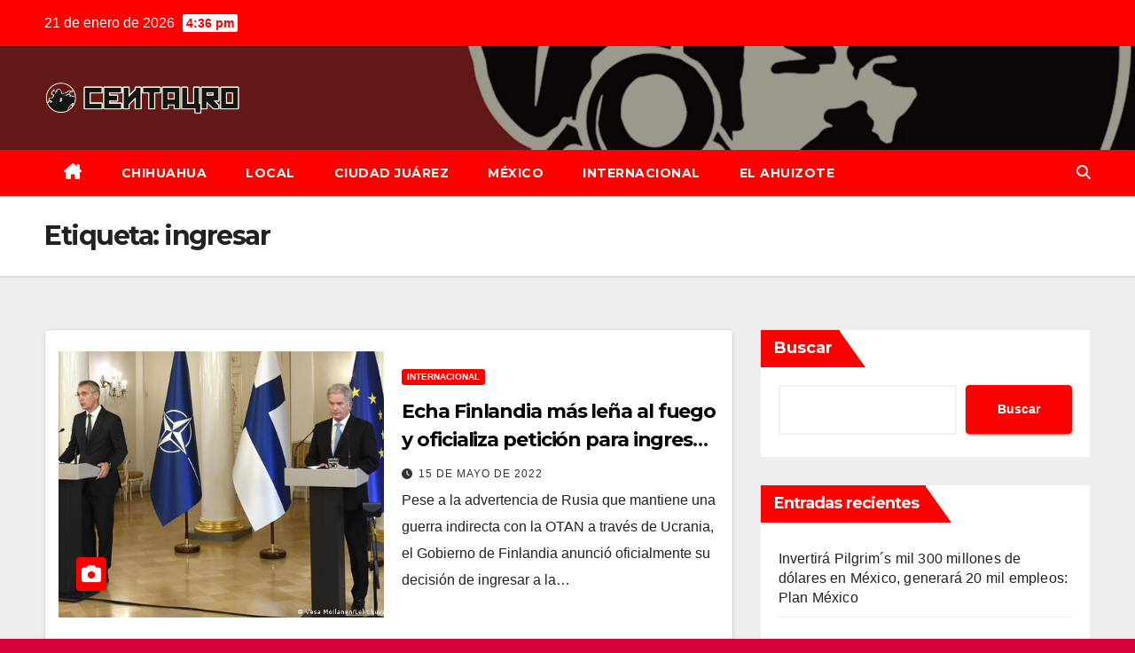

--- FILE ---
content_type: text/html; charset=UTF-8
request_url: https://centaurocuun.com/tag/ingresar/
body_size: 17184
content:
<!DOCTYPE html>
<html dir="ltr" lang="es" prefix="og: https://ogp.me/ns#">
<head>
<meta charset="UTF-8">
<meta name="viewport" content="width=device-width, initial-scale=1">
<link rel="profile" href="http://gmpg.org/xfn/11">
<title>ingresar - Centauro</title>
	<style>img:is([sizes="auto" i], [sizes^="auto," i]) { contain-intrinsic-size: 3000px 1500px }</style>
	
		<!-- All in One SEO 4.7.9.1 - aioseo.com -->
	<meta name="robots" content="max-image-preview:large" />
	<meta name="google-site-verification" content="EZtGKOi6jjDeOGGjAIKR8HVbe_lPC_iS3ki7N-7qcWo" />
	<link rel="canonical" href="https://centaurocuun.com/tag/ingresar/" />
	<meta name="generator" content="All in One SEO (AIOSEO) 4.7.9.1" />
		<script type="application/ld+json" class="aioseo-schema">
			{"@context":"https:\/\/schema.org","@graph":[{"@type":"BreadcrumbList","@id":"https:\/\/centaurocuun.com\/tag\/ingresar\/#breadcrumblist","itemListElement":[{"@type":"ListItem","@id":"https:\/\/centaurocuun.com\/#listItem","position":1,"name":"Hogar","item":"https:\/\/centaurocuun.com\/","nextItem":{"@type":"ListItem","@id":"https:\/\/centaurocuun.com\/tag\/ingresar\/#listItem","name":"ingresar"}},{"@type":"ListItem","@id":"https:\/\/centaurocuun.com\/tag\/ingresar\/#listItem","position":2,"name":"ingresar","previousItem":{"@type":"ListItem","@id":"https:\/\/centaurocuun.com\/#listItem","name":"Hogar"}}]},{"@type":"CollectionPage","@id":"https:\/\/centaurocuun.com\/tag\/ingresar\/#collectionpage","url":"https:\/\/centaurocuun.com\/tag\/ingresar\/","name":"ingresar - Centauro","inLanguage":"es-ES","isPartOf":{"@id":"https:\/\/centaurocuun.com\/#website"},"breadcrumb":{"@id":"https:\/\/centaurocuun.com\/tag\/ingresar\/#breadcrumblist"}},{"@type":"Organization","@id":"https:\/\/centaurocuun.com\/#organization","name":"Centauro","description":"Noticias de Chihuahua y el mundo","url":"https:\/\/centaurocuun.com\/","logo":{"@type":"ImageObject","url":"https:\/\/centaurocuun.com\/wp-content\/uploads\/2022\/02\/CENTAURO_2-copia-2.png","@id":"https:\/\/centaurocuun.com\/tag\/ingresar\/#organizationLogo","width":1343,"height":1143,"caption":"CENTAURO - Fondo"},"image":{"@id":"https:\/\/centaurocuun.com\/tag\/ingresar\/#organizationLogo"},"sameAs":["https:\/\/www.facebook.com\/Ahuizote2022\/"]},{"@type":"WebSite","@id":"https:\/\/centaurocuun.com\/#website","url":"https:\/\/centaurocuun.com\/","name":"Centauro","description":"Noticias de Chihuahua y el mundo","inLanguage":"es-ES","publisher":{"@id":"https:\/\/centaurocuun.com\/#organization"}}]}
		</script>
		<!-- All in One SEO -->

<link rel='dns-prefetch' href='//fonts.googleapis.com' />
<link rel="alternate" type="application/rss+xml" title="Centauro &raquo; Feed" href="https://centaurocuun.com/feed/" />
<link rel="alternate" type="application/rss+xml" title="Centauro &raquo; Feed de los comentarios" href="https://centaurocuun.com/comments/feed/" />
<link rel="alternate" type="application/rss+xml" title="Centauro &raquo; Etiqueta ingresar del feed" href="https://centaurocuun.com/tag/ingresar/feed/" />
		<!-- This site uses the Google Analytics by MonsterInsights plugin v9.11.1 - Using Analytics tracking - https://www.monsterinsights.com/ -->
							<script src="//www.googletagmanager.com/gtag/js?id=G-Y5SXV9374L"  data-cfasync="false" data-wpfc-render="false" async></script>
			<script data-cfasync="false" data-wpfc-render="false">
				var mi_version = '9.11.1';
				var mi_track_user = true;
				var mi_no_track_reason = '';
								var MonsterInsightsDefaultLocations = {"page_location":"https:\/\/centaurocuun.com\/tag\/ingresar\/"};
								if ( typeof MonsterInsightsPrivacyGuardFilter === 'function' ) {
					var MonsterInsightsLocations = (typeof MonsterInsightsExcludeQuery === 'object') ? MonsterInsightsPrivacyGuardFilter( MonsterInsightsExcludeQuery ) : MonsterInsightsPrivacyGuardFilter( MonsterInsightsDefaultLocations );
				} else {
					var MonsterInsightsLocations = (typeof MonsterInsightsExcludeQuery === 'object') ? MonsterInsightsExcludeQuery : MonsterInsightsDefaultLocations;
				}

								var disableStrs = [
										'ga-disable-G-Y5SXV9374L',
									];

				/* Function to detect opted out users */
				function __gtagTrackerIsOptedOut() {
					for (var index = 0; index < disableStrs.length; index++) {
						if (document.cookie.indexOf(disableStrs[index] + '=true') > -1) {
							return true;
						}
					}

					return false;
				}

				/* Disable tracking if the opt-out cookie exists. */
				if (__gtagTrackerIsOptedOut()) {
					for (var index = 0; index < disableStrs.length; index++) {
						window[disableStrs[index]] = true;
					}
				}

				/* Opt-out function */
				function __gtagTrackerOptout() {
					for (var index = 0; index < disableStrs.length; index++) {
						document.cookie = disableStrs[index] + '=true; expires=Thu, 31 Dec 2099 23:59:59 UTC; path=/';
						window[disableStrs[index]] = true;
					}
				}

				if ('undefined' === typeof gaOptout) {
					function gaOptout() {
						__gtagTrackerOptout();
					}
				}
								window.dataLayer = window.dataLayer || [];

				window.MonsterInsightsDualTracker = {
					helpers: {},
					trackers: {},
				};
				if (mi_track_user) {
					function __gtagDataLayer() {
						dataLayer.push(arguments);
					}

					function __gtagTracker(type, name, parameters) {
						if (!parameters) {
							parameters = {};
						}

						if (parameters.send_to) {
							__gtagDataLayer.apply(null, arguments);
							return;
						}

						if (type === 'event') {
														parameters.send_to = monsterinsights_frontend.v4_id;
							var hookName = name;
							if (typeof parameters['event_category'] !== 'undefined') {
								hookName = parameters['event_category'] + ':' + name;
							}

							if (typeof MonsterInsightsDualTracker.trackers[hookName] !== 'undefined') {
								MonsterInsightsDualTracker.trackers[hookName](parameters);
							} else {
								__gtagDataLayer('event', name, parameters);
							}
							
						} else {
							__gtagDataLayer.apply(null, arguments);
						}
					}

					__gtagTracker('js', new Date());
					__gtagTracker('set', {
						'developer_id.dZGIzZG': true,
											});
					if ( MonsterInsightsLocations.page_location ) {
						__gtagTracker('set', MonsterInsightsLocations);
					}
										__gtagTracker('config', 'G-Y5SXV9374L', {"forceSSL":"true","link_attribution":"true"} );
										window.gtag = __gtagTracker;										(function () {
						/* https://developers.google.com/analytics/devguides/collection/analyticsjs/ */
						/* ga and __gaTracker compatibility shim. */
						var noopfn = function () {
							return null;
						};
						var newtracker = function () {
							return new Tracker();
						};
						var Tracker = function () {
							return null;
						};
						var p = Tracker.prototype;
						p.get = noopfn;
						p.set = noopfn;
						p.send = function () {
							var args = Array.prototype.slice.call(arguments);
							args.unshift('send');
							__gaTracker.apply(null, args);
						};
						var __gaTracker = function () {
							var len = arguments.length;
							if (len === 0) {
								return;
							}
							var f = arguments[len - 1];
							if (typeof f !== 'object' || f === null || typeof f.hitCallback !== 'function') {
								if ('send' === arguments[0]) {
									var hitConverted, hitObject = false, action;
									if ('event' === arguments[1]) {
										if ('undefined' !== typeof arguments[3]) {
											hitObject = {
												'eventAction': arguments[3],
												'eventCategory': arguments[2],
												'eventLabel': arguments[4],
												'value': arguments[5] ? arguments[5] : 1,
											}
										}
									}
									if ('pageview' === arguments[1]) {
										if ('undefined' !== typeof arguments[2]) {
											hitObject = {
												'eventAction': 'page_view',
												'page_path': arguments[2],
											}
										}
									}
									if (typeof arguments[2] === 'object') {
										hitObject = arguments[2];
									}
									if (typeof arguments[5] === 'object') {
										Object.assign(hitObject, arguments[5]);
									}
									if ('undefined' !== typeof arguments[1].hitType) {
										hitObject = arguments[1];
										if ('pageview' === hitObject.hitType) {
											hitObject.eventAction = 'page_view';
										}
									}
									if (hitObject) {
										action = 'timing' === arguments[1].hitType ? 'timing_complete' : hitObject.eventAction;
										hitConverted = mapArgs(hitObject);
										__gtagTracker('event', action, hitConverted);
									}
								}
								return;
							}

							function mapArgs(args) {
								var arg, hit = {};
								var gaMap = {
									'eventCategory': 'event_category',
									'eventAction': 'event_action',
									'eventLabel': 'event_label',
									'eventValue': 'event_value',
									'nonInteraction': 'non_interaction',
									'timingCategory': 'event_category',
									'timingVar': 'name',
									'timingValue': 'value',
									'timingLabel': 'event_label',
									'page': 'page_path',
									'location': 'page_location',
									'title': 'page_title',
									'referrer' : 'page_referrer',
								};
								for (arg in args) {
																		if (!(!args.hasOwnProperty(arg) || !gaMap.hasOwnProperty(arg))) {
										hit[gaMap[arg]] = args[arg];
									} else {
										hit[arg] = args[arg];
									}
								}
								return hit;
							}

							try {
								f.hitCallback();
							} catch (ex) {
							}
						};
						__gaTracker.create = newtracker;
						__gaTracker.getByName = newtracker;
						__gaTracker.getAll = function () {
							return [];
						};
						__gaTracker.remove = noopfn;
						__gaTracker.loaded = true;
						window['__gaTracker'] = __gaTracker;
					})();
									} else {
										console.log("");
					(function () {
						function __gtagTracker() {
							return null;
						}

						window['__gtagTracker'] = __gtagTracker;
						window['gtag'] = __gtagTracker;
					})();
									}
			</script>
							<!-- / Google Analytics by MonsterInsights -->
		<script>
window._wpemojiSettings = {"baseUrl":"https:\/\/s.w.org\/images\/core\/emoji\/15.0.3\/72x72\/","ext":".png","svgUrl":"https:\/\/s.w.org\/images\/core\/emoji\/15.0.3\/svg\/","svgExt":".svg","source":{"concatemoji":"https:\/\/centaurocuun.com\/wp-includes\/js\/wp-emoji-release.min.js?ver=6.7.4"}};
/*! This file is auto-generated */
!function(i,n){var o,s,e;function c(e){try{var t={supportTests:e,timestamp:(new Date).valueOf()};sessionStorage.setItem(o,JSON.stringify(t))}catch(e){}}function p(e,t,n){e.clearRect(0,0,e.canvas.width,e.canvas.height),e.fillText(t,0,0);var t=new Uint32Array(e.getImageData(0,0,e.canvas.width,e.canvas.height).data),r=(e.clearRect(0,0,e.canvas.width,e.canvas.height),e.fillText(n,0,0),new Uint32Array(e.getImageData(0,0,e.canvas.width,e.canvas.height).data));return t.every(function(e,t){return e===r[t]})}function u(e,t,n){switch(t){case"flag":return n(e,"\ud83c\udff3\ufe0f\u200d\u26a7\ufe0f","\ud83c\udff3\ufe0f\u200b\u26a7\ufe0f")?!1:!n(e,"\ud83c\uddfa\ud83c\uddf3","\ud83c\uddfa\u200b\ud83c\uddf3")&&!n(e,"\ud83c\udff4\udb40\udc67\udb40\udc62\udb40\udc65\udb40\udc6e\udb40\udc67\udb40\udc7f","\ud83c\udff4\u200b\udb40\udc67\u200b\udb40\udc62\u200b\udb40\udc65\u200b\udb40\udc6e\u200b\udb40\udc67\u200b\udb40\udc7f");case"emoji":return!n(e,"\ud83d\udc26\u200d\u2b1b","\ud83d\udc26\u200b\u2b1b")}return!1}function f(e,t,n){var r="undefined"!=typeof WorkerGlobalScope&&self instanceof WorkerGlobalScope?new OffscreenCanvas(300,150):i.createElement("canvas"),a=r.getContext("2d",{willReadFrequently:!0}),o=(a.textBaseline="top",a.font="600 32px Arial",{});return e.forEach(function(e){o[e]=t(a,e,n)}),o}function t(e){var t=i.createElement("script");t.src=e,t.defer=!0,i.head.appendChild(t)}"undefined"!=typeof Promise&&(o="wpEmojiSettingsSupports",s=["flag","emoji"],n.supports={everything:!0,everythingExceptFlag:!0},e=new Promise(function(e){i.addEventListener("DOMContentLoaded",e,{once:!0})}),new Promise(function(t){var n=function(){try{var e=JSON.parse(sessionStorage.getItem(o));if("object"==typeof e&&"number"==typeof e.timestamp&&(new Date).valueOf()<e.timestamp+604800&&"object"==typeof e.supportTests)return e.supportTests}catch(e){}return null}();if(!n){if("undefined"!=typeof Worker&&"undefined"!=typeof OffscreenCanvas&&"undefined"!=typeof URL&&URL.createObjectURL&&"undefined"!=typeof Blob)try{var e="postMessage("+f.toString()+"("+[JSON.stringify(s),u.toString(),p.toString()].join(",")+"));",r=new Blob([e],{type:"text/javascript"}),a=new Worker(URL.createObjectURL(r),{name:"wpTestEmojiSupports"});return void(a.onmessage=function(e){c(n=e.data),a.terminate(),t(n)})}catch(e){}c(n=f(s,u,p))}t(n)}).then(function(e){for(var t in e)n.supports[t]=e[t],n.supports.everything=n.supports.everything&&n.supports[t],"flag"!==t&&(n.supports.everythingExceptFlag=n.supports.everythingExceptFlag&&n.supports[t]);n.supports.everythingExceptFlag=n.supports.everythingExceptFlag&&!n.supports.flag,n.DOMReady=!1,n.readyCallback=function(){n.DOMReady=!0}}).then(function(){return e}).then(function(){var e;n.supports.everything||(n.readyCallback(),(e=n.source||{}).concatemoji?t(e.concatemoji):e.wpemoji&&e.twemoji&&(t(e.twemoji),t(e.wpemoji)))}))}((window,document),window._wpemojiSettings);
</script>

<style id='wp-emoji-styles-inline-css'>

	img.wp-smiley, img.emoji {
		display: inline !important;
		border: none !important;
		box-shadow: none !important;
		height: 1em !important;
		width: 1em !important;
		margin: 0 0.07em !important;
		vertical-align: -0.1em !important;
		background: none !important;
		padding: 0 !important;
	}
</style>
<link rel='stylesheet' id='wp-block-library-css' href='https://centaurocuun.com/wp-includes/css/dist/block-library/style.min.css?ver=6.7.4' media='all' />
<style id='wp-block-library-theme-inline-css'>
.wp-block-audio :where(figcaption){color:#555;font-size:13px;text-align:center}.is-dark-theme .wp-block-audio :where(figcaption){color:#ffffffa6}.wp-block-audio{margin:0 0 1em}.wp-block-code{border:1px solid #ccc;border-radius:4px;font-family:Menlo,Consolas,monaco,monospace;padding:.8em 1em}.wp-block-embed :where(figcaption){color:#555;font-size:13px;text-align:center}.is-dark-theme .wp-block-embed :where(figcaption){color:#ffffffa6}.wp-block-embed{margin:0 0 1em}.blocks-gallery-caption{color:#555;font-size:13px;text-align:center}.is-dark-theme .blocks-gallery-caption{color:#ffffffa6}:root :where(.wp-block-image figcaption){color:#555;font-size:13px;text-align:center}.is-dark-theme :root :where(.wp-block-image figcaption){color:#ffffffa6}.wp-block-image{margin:0 0 1em}.wp-block-pullquote{border-bottom:4px solid;border-top:4px solid;color:currentColor;margin-bottom:1.75em}.wp-block-pullquote cite,.wp-block-pullquote footer,.wp-block-pullquote__citation{color:currentColor;font-size:.8125em;font-style:normal;text-transform:uppercase}.wp-block-quote{border-left:.25em solid;margin:0 0 1.75em;padding-left:1em}.wp-block-quote cite,.wp-block-quote footer{color:currentColor;font-size:.8125em;font-style:normal;position:relative}.wp-block-quote:where(.has-text-align-right){border-left:none;border-right:.25em solid;padding-left:0;padding-right:1em}.wp-block-quote:where(.has-text-align-center){border:none;padding-left:0}.wp-block-quote.is-large,.wp-block-quote.is-style-large,.wp-block-quote:where(.is-style-plain){border:none}.wp-block-search .wp-block-search__label{font-weight:700}.wp-block-search__button{border:1px solid #ccc;padding:.375em .625em}:where(.wp-block-group.has-background){padding:1.25em 2.375em}.wp-block-separator.has-css-opacity{opacity:.4}.wp-block-separator{border:none;border-bottom:2px solid;margin-left:auto;margin-right:auto}.wp-block-separator.has-alpha-channel-opacity{opacity:1}.wp-block-separator:not(.is-style-wide):not(.is-style-dots){width:100px}.wp-block-separator.has-background:not(.is-style-dots){border-bottom:none;height:1px}.wp-block-separator.has-background:not(.is-style-wide):not(.is-style-dots){height:2px}.wp-block-table{margin:0 0 1em}.wp-block-table td,.wp-block-table th{word-break:normal}.wp-block-table :where(figcaption){color:#555;font-size:13px;text-align:center}.is-dark-theme .wp-block-table :where(figcaption){color:#ffffffa6}.wp-block-video :where(figcaption){color:#555;font-size:13px;text-align:center}.is-dark-theme .wp-block-video :where(figcaption){color:#ffffffa6}.wp-block-video{margin:0 0 1em}:root :where(.wp-block-template-part.has-background){margin-bottom:0;margin-top:0;padding:1.25em 2.375em}
</style>
<style id='classic-theme-styles-inline-css'>
/*! This file is auto-generated */
.wp-block-button__link{color:#fff;background-color:#32373c;border-radius:9999px;box-shadow:none;text-decoration:none;padding:calc(.667em + 2px) calc(1.333em + 2px);font-size:1.125em}.wp-block-file__button{background:#32373c;color:#fff;text-decoration:none}
</style>
<style id='global-styles-inline-css'>
:root{--wp--preset--aspect-ratio--square: 1;--wp--preset--aspect-ratio--4-3: 4/3;--wp--preset--aspect-ratio--3-4: 3/4;--wp--preset--aspect-ratio--3-2: 3/2;--wp--preset--aspect-ratio--2-3: 2/3;--wp--preset--aspect-ratio--16-9: 16/9;--wp--preset--aspect-ratio--9-16: 9/16;--wp--preset--color--black: #000000;--wp--preset--color--cyan-bluish-gray: #abb8c3;--wp--preset--color--white: #ffffff;--wp--preset--color--pale-pink: #f78da7;--wp--preset--color--vivid-red: #cf2e2e;--wp--preset--color--luminous-vivid-orange: #ff6900;--wp--preset--color--luminous-vivid-amber: #fcb900;--wp--preset--color--light-green-cyan: #7bdcb5;--wp--preset--color--vivid-green-cyan: #00d084;--wp--preset--color--pale-cyan-blue: #8ed1fc;--wp--preset--color--vivid-cyan-blue: #0693e3;--wp--preset--color--vivid-purple: #9b51e0;--wp--preset--gradient--vivid-cyan-blue-to-vivid-purple: linear-gradient(135deg,rgba(6,147,227,1) 0%,rgb(155,81,224) 100%);--wp--preset--gradient--light-green-cyan-to-vivid-green-cyan: linear-gradient(135deg,rgb(122,220,180) 0%,rgb(0,208,130) 100%);--wp--preset--gradient--luminous-vivid-amber-to-luminous-vivid-orange: linear-gradient(135deg,rgba(252,185,0,1) 0%,rgba(255,105,0,1) 100%);--wp--preset--gradient--luminous-vivid-orange-to-vivid-red: linear-gradient(135deg,rgba(255,105,0,1) 0%,rgb(207,46,46) 100%);--wp--preset--gradient--very-light-gray-to-cyan-bluish-gray: linear-gradient(135deg,rgb(238,238,238) 0%,rgb(169,184,195) 100%);--wp--preset--gradient--cool-to-warm-spectrum: linear-gradient(135deg,rgb(74,234,220) 0%,rgb(151,120,209) 20%,rgb(207,42,186) 40%,rgb(238,44,130) 60%,rgb(251,105,98) 80%,rgb(254,248,76) 100%);--wp--preset--gradient--blush-light-purple: linear-gradient(135deg,rgb(255,206,236) 0%,rgb(152,150,240) 100%);--wp--preset--gradient--blush-bordeaux: linear-gradient(135deg,rgb(254,205,165) 0%,rgb(254,45,45) 50%,rgb(107,0,62) 100%);--wp--preset--gradient--luminous-dusk: linear-gradient(135deg,rgb(255,203,112) 0%,rgb(199,81,192) 50%,rgb(65,88,208) 100%);--wp--preset--gradient--pale-ocean: linear-gradient(135deg,rgb(255,245,203) 0%,rgb(182,227,212) 50%,rgb(51,167,181) 100%);--wp--preset--gradient--electric-grass: linear-gradient(135deg,rgb(202,248,128) 0%,rgb(113,206,126) 100%);--wp--preset--gradient--midnight: linear-gradient(135deg,rgb(2,3,129) 0%,rgb(40,116,252) 100%);--wp--preset--font-size--small: 13px;--wp--preset--font-size--medium: 20px;--wp--preset--font-size--large: 36px;--wp--preset--font-size--x-large: 42px;--wp--preset--spacing--20: 0.44rem;--wp--preset--spacing--30: 0.67rem;--wp--preset--spacing--40: 1rem;--wp--preset--spacing--50: 1.5rem;--wp--preset--spacing--60: 2.25rem;--wp--preset--spacing--70: 3.38rem;--wp--preset--spacing--80: 5.06rem;--wp--preset--shadow--natural: 6px 6px 9px rgba(0, 0, 0, 0.2);--wp--preset--shadow--deep: 12px 12px 50px rgba(0, 0, 0, 0.4);--wp--preset--shadow--sharp: 6px 6px 0px rgba(0, 0, 0, 0.2);--wp--preset--shadow--outlined: 6px 6px 0px -3px rgba(255, 255, 255, 1), 6px 6px rgba(0, 0, 0, 1);--wp--preset--shadow--crisp: 6px 6px 0px rgba(0, 0, 0, 1);}:where(.is-layout-flex){gap: 0.5em;}:where(.is-layout-grid){gap: 0.5em;}body .is-layout-flex{display: flex;}.is-layout-flex{flex-wrap: wrap;align-items: center;}.is-layout-flex > :is(*, div){margin: 0;}body .is-layout-grid{display: grid;}.is-layout-grid > :is(*, div){margin: 0;}:where(.wp-block-columns.is-layout-flex){gap: 2em;}:where(.wp-block-columns.is-layout-grid){gap: 2em;}:where(.wp-block-post-template.is-layout-flex){gap: 1.25em;}:where(.wp-block-post-template.is-layout-grid){gap: 1.25em;}.has-black-color{color: var(--wp--preset--color--black) !important;}.has-cyan-bluish-gray-color{color: var(--wp--preset--color--cyan-bluish-gray) !important;}.has-white-color{color: var(--wp--preset--color--white) !important;}.has-pale-pink-color{color: var(--wp--preset--color--pale-pink) !important;}.has-vivid-red-color{color: var(--wp--preset--color--vivid-red) !important;}.has-luminous-vivid-orange-color{color: var(--wp--preset--color--luminous-vivid-orange) !important;}.has-luminous-vivid-amber-color{color: var(--wp--preset--color--luminous-vivid-amber) !important;}.has-light-green-cyan-color{color: var(--wp--preset--color--light-green-cyan) !important;}.has-vivid-green-cyan-color{color: var(--wp--preset--color--vivid-green-cyan) !important;}.has-pale-cyan-blue-color{color: var(--wp--preset--color--pale-cyan-blue) !important;}.has-vivid-cyan-blue-color{color: var(--wp--preset--color--vivid-cyan-blue) !important;}.has-vivid-purple-color{color: var(--wp--preset--color--vivid-purple) !important;}.has-black-background-color{background-color: var(--wp--preset--color--black) !important;}.has-cyan-bluish-gray-background-color{background-color: var(--wp--preset--color--cyan-bluish-gray) !important;}.has-white-background-color{background-color: var(--wp--preset--color--white) !important;}.has-pale-pink-background-color{background-color: var(--wp--preset--color--pale-pink) !important;}.has-vivid-red-background-color{background-color: var(--wp--preset--color--vivid-red) !important;}.has-luminous-vivid-orange-background-color{background-color: var(--wp--preset--color--luminous-vivid-orange) !important;}.has-luminous-vivid-amber-background-color{background-color: var(--wp--preset--color--luminous-vivid-amber) !important;}.has-light-green-cyan-background-color{background-color: var(--wp--preset--color--light-green-cyan) !important;}.has-vivid-green-cyan-background-color{background-color: var(--wp--preset--color--vivid-green-cyan) !important;}.has-pale-cyan-blue-background-color{background-color: var(--wp--preset--color--pale-cyan-blue) !important;}.has-vivid-cyan-blue-background-color{background-color: var(--wp--preset--color--vivid-cyan-blue) !important;}.has-vivid-purple-background-color{background-color: var(--wp--preset--color--vivid-purple) !important;}.has-black-border-color{border-color: var(--wp--preset--color--black) !important;}.has-cyan-bluish-gray-border-color{border-color: var(--wp--preset--color--cyan-bluish-gray) !important;}.has-white-border-color{border-color: var(--wp--preset--color--white) !important;}.has-pale-pink-border-color{border-color: var(--wp--preset--color--pale-pink) !important;}.has-vivid-red-border-color{border-color: var(--wp--preset--color--vivid-red) !important;}.has-luminous-vivid-orange-border-color{border-color: var(--wp--preset--color--luminous-vivid-orange) !important;}.has-luminous-vivid-amber-border-color{border-color: var(--wp--preset--color--luminous-vivid-amber) !important;}.has-light-green-cyan-border-color{border-color: var(--wp--preset--color--light-green-cyan) !important;}.has-vivid-green-cyan-border-color{border-color: var(--wp--preset--color--vivid-green-cyan) !important;}.has-pale-cyan-blue-border-color{border-color: var(--wp--preset--color--pale-cyan-blue) !important;}.has-vivid-cyan-blue-border-color{border-color: var(--wp--preset--color--vivid-cyan-blue) !important;}.has-vivid-purple-border-color{border-color: var(--wp--preset--color--vivid-purple) !important;}.has-vivid-cyan-blue-to-vivid-purple-gradient-background{background: var(--wp--preset--gradient--vivid-cyan-blue-to-vivid-purple) !important;}.has-light-green-cyan-to-vivid-green-cyan-gradient-background{background: var(--wp--preset--gradient--light-green-cyan-to-vivid-green-cyan) !important;}.has-luminous-vivid-amber-to-luminous-vivid-orange-gradient-background{background: var(--wp--preset--gradient--luminous-vivid-amber-to-luminous-vivid-orange) !important;}.has-luminous-vivid-orange-to-vivid-red-gradient-background{background: var(--wp--preset--gradient--luminous-vivid-orange-to-vivid-red) !important;}.has-very-light-gray-to-cyan-bluish-gray-gradient-background{background: var(--wp--preset--gradient--very-light-gray-to-cyan-bluish-gray) !important;}.has-cool-to-warm-spectrum-gradient-background{background: var(--wp--preset--gradient--cool-to-warm-spectrum) !important;}.has-blush-light-purple-gradient-background{background: var(--wp--preset--gradient--blush-light-purple) !important;}.has-blush-bordeaux-gradient-background{background: var(--wp--preset--gradient--blush-bordeaux) !important;}.has-luminous-dusk-gradient-background{background: var(--wp--preset--gradient--luminous-dusk) !important;}.has-pale-ocean-gradient-background{background: var(--wp--preset--gradient--pale-ocean) !important;}.has-electric-grass-gradient-background{background: var(--wp--preset--gradient--electric-grass) !important;}.has-midnight-gradient-background{background: var(--wp--preset--gradient--midnight) !important;}.has-small-font-size{font-size: var(--wp--preset--font-size--small) !important;}.has-medium-font-size{font-size: var(--wp--preset--font-size--medium) !important;}.has-large-font-size{font-size: var(--wp--preset--font-size--large) !important;}.has-x-large-font-size{font-size: var(--wp--preset--font-size--x-large) !important;}
:where(.wp-block-post-template.is-layout-flex){gap: 1.25em;}:where(.wp-block-post-template.is-layout-grid){gap: 1.25em;}
:where(.wp-block-columns.is-layout-flex){gap: 2em;}:where(.wp-block-columns.is-layout-grid){gap: 2em;}
:root :where(.wp-block-pullquote){font-size: 1.5em;line-height: 1.6;}
</style>
<link rel='stylesheet' id='newsup-fonts-css' href='//fonts.googleapis.com/css?family=Montserrat%3A400%2C500%2C700%2C800%7CWork%2BSans%3A300%2C400%2C500%2C600%2C700%2C800%2C900%26display%3Dswap&#038;subset=latin%2Clatin-ext' media='all' />
<link rel='stylesheet' id='bootstrap-css' href='https://centaurocuun.com/wp-content/themes/newsup/css/bootstrap.css?ver=6.7.4' media='all' />
<link rel='stylesheet' id='newsup-style-css' href='https://centaurocuun.com/wp-content/themes/newsbulk/style.css?ver=6.7.4' media='all' />
<link rel='stylesheet' id='font-awesome-5-all-css' href='https://centaurocuun.com/wp-content/themes/newsup/css/font-awesome/css/all.min.css?ver=6.7.4' media='all' />
<link rel='stylesheet' id='font-awesome-4-shim-css' href='https://centaurocuun.com/wp-content/themes/newsup/css/font-awesome/css/v4-shims.min.css?ver=6.7.4' media='all' />
<link rel='stylesheet' id='owl-carousel-css' href='https://centaurocuun.com/wp-content/themes/newsup/css/owl.carousel.css?ver=6.7.4' media='all' />
<link rel='stylesheet' id='smartmenus-css' href='https://centaurocuun.com/wp-content/themes/newsup/css/jquery.smartmenus.bootstrap.css?ver=6.7.4' media='all' />
<link rel='stylesheet' id='newsup-custom-css-css' href='https://centaurocuun.com/wp-content/themes/newsup/inc/ansar/customize/css/customizer.css?ver=1.0' media='all' />
<style id='akismet-widget-style-inline-css'>

			.a-stats {
				--akismet-color-mid-green: #357b49;
				--akismet-color-white: #fff;
				--akismet-color-light-grey: #f6f7f7;

				max-width: 350px;
				width: auto;
			}

			.a-stats * {
				all: unset;
				box-sizing: border-box;
			}

			.a-stats strong {
				font-weight: 600;
			}

			.a-stats a.a-stats__link,
			.a-stats a.a-stats__link:visited,
			.a-stats a.a-stats__link:active {
				background: var(--akismet-color-mid-green);
				border: none;
				box-shadow: none;
				border-radius: 8px;
				color: var(--akismet-color-white);
				cursor: pointer;
				display: block;
				font-family: -apple-system, BlinkMacSystemFont, 'Segoe UI', 'Roboto', 'Oxygen-Sans', 'Ubuntu', 'Cantarell', 'Helvetica Neue', sans-serif;
				font-weight: 500;
				padding: 12px;
				text-align: center;
				text-decoration: none;
				transition: all 0.2s ease;
			}

			/* Extra specificity to deal with TwentyTwentyOne focus style */
			.widget .a-stats a.a-stats__link:focus {
				background: var(--akismet-color-mid-green);
				color: var(--akismet-color-white);
				text-decoration: none;
			}

			.a-stats a.a-stats__link:hover {
				filter: brightness(110%);
				box-shadow: 0 4px 12px rgba(0, 0, 0, 0.06), 0 0 2px rgba(0, 0, 0, 0.16);
			}

			.a-stats .count {
				color: var(--akismet-color-white);
				display: block;
				font-size: 1.5em;
				line-height: 1.4;
				padding: 0 13px;
				white-space: nowrap;
			}
		
</style>
<link rel='stylesheet' id='newsup-style-parent-css' href='https://centaurocuun.com/wp-content/themes/newsup/style.css?ver=6.7.4' media='all' />
<link rel='stylesheet' id='newsbulk-style-css' href='https://centaurocuun.com/wp-content/themes/newsbulk/style.css?ver=1.0' media='all' />
<link rel='stylesheet' id='newsbulk-default-css-css' href='https://centaurocuun.com/wp-content/themes/newsbulk/css/colors/default.css?ver=6.7.4' media='all' />
<script src="https://centaurocuun.com/wp-content/plugins/google-analytics-for-wordpress/assets/js/frontend-gtag.min.js?ver=9.11.1" id="monsterinsights-frontend-script-js" async data-wp-strategy="async"></script>
<script data-cfasync="false" data-wpfc-render="false" id='monsterinsights-frontend-script-js-extra'>var monsterinsights_frontend = {"js_events_tracking":"true","download_extensions":"doc,pdf,ppt,zip,xls,docx,pptx,xlsx","inbound_paths":"[]","home_url":"https:\/\/centaurocuun.com","hash_tracking":"false","v4_id":"G-Y5SXV9374L"};</script>
<script src="https://centaurocuun.com/wp-includes/js/jquery/jquery.min.js?ver=3.7.1" id="jquery-core-js"></script>
<script src="https://centaurocuun.com/wp-includes/js/jquery/jquery-migrate.min.js?ver=3.4.1" id="jquery-migrate-js"></script>
<script src="https://centaurocuun.com/wp-content/themes/newsup/js/navigation.js?ver=6.7.4" id="newsup-navigation-js"></script>
<script src="https://centaurocuun.com/wp-content/themes/newsup/js/bootstrap.js?ver=6.7.4" id="bootstrap-js"></script>
<script src="https://centaurocuun.com/wp-content/themes/newsup/js/owl.carousel.min.js?ver=6.7.4" id="owl-carousel-min-js"></script>
<script src="https://centaurocuun.com/wp-content/themes/newsup/js/jquery.smartmenus.js?ver=6.7.4" id="smartmenus-js-js"></script>
<script src="https://centaurocuun.com/wp-content/themes/newsup/js/jquery.smartmenus.bootstrap.js?ver=6.7.4" id="bootstrap-smartmenus-js-js"></script>
<script src="https://centaurocuun.com/wp-content/themes/newsup/js/jquery.marquee.js?ver=6.7.4" id="newsup-marquee-js-js"></script>
<script src="https://centaurocuun.com/wp-content/themes/newsup/js/main.js?ver=6.7.4" id="newsup-main-js-js"></script>
<link rel="https://api.w.org/" href="https://centaurocuun.com/wp-json/" /><link rel="alternate" title="JSON" type="application/json" href="https://centaurocuun.com/wp-json/wp/v2/tags/548" /><link rel="EditURI" type="application/rsd+xml" title="RSD" href="https://centaurocuun.com/xmlrpc.php?rsd" />
<meta name="generator" content="WordPress 6.7.4" />
 
<style type="text/css" id="custom-background-css">
    .wrapper { background-color: d60039; }
</style>
    <style type="text/css">
            .site-title,
        .site-description {
            position: absolute;
            clip: rect(1px, 1px, 1px, 1px);
        }
        </style>
    <style id="custom-background-css">
body.custom-background { background-color: #d60039; background-image: url("https://centaurocuun.com/wp-content/uploads/2022/02/CENTAURO_2-copia-2.png"); background-position: center center; background-size: auto; background-repeat: no-repeat; background-attachment: fixed; }
</style>
	<link rel="icon" href="https://centaurocuun.com/wp-content/uploads/2022/02/cropped-CENTAURO_2-copia-2-32x32.png" sizes="32x32" />
<link rel="icon" href="https://centaurocuun.com/wp-content/uploads/2022/02/cropped-CENTAURO_2-copia-2-192x192.png" sizes="192x192" />
<link rel="apple-touch-icon" href="https://centaurocuun.com/wp-content/uploads/2022/02/cropped-CENTAURO_2-copia-2-180x180.png" />
<meta name="msapplication-TileImage" content="https://centaurocuun.com/wp-content/uploads/2022/02/cropped-CENTAURO_2-copia-2-270x270.png" />
</head>
<body class="archive tag tag-ingresar tag-548 custom-background wp-custom-logo wp-embed-responsive hfeed ta-hide-date-author-in-list" >
<div id="page" class="site">
<a class="skip-link screen-reader-text" href="#content">
Saltar al contenido</a>
    <div class="wrapper">
        <header class="mg-headwidget">
            <!--==================== TOP BAR ====================-->

            <div class="mg-head-detail hidden-xs">
    <div class="container-fluid">
        <div class="row align-items-center">
            <div class="col-md-6 col-xs-12">
                <ul class="info-left">
                                <li>21 de enero de 2026                <span class="time">  4:36 pm</span>
                        </li>
                        </ul>
            </div>
            <div class="col-md-6 col-xs-12">
                <ul class="mg-social info-right">
                                    </ul>
            </div>
        </div>
    </div>
</div>
            <div class="clearfix"></div>
                        <div class="mg-nav-widget-area-back" style='background-image: url("https://centaurocuun.com/wp-content/uploads/2023/11/cropped-centaurofondobanner-e1700297694504.png" );'>
                        <div class="overlay">
              <div class="inner"  style="background-color:rgba(10,0,0,0.4);" > 
                <div class="container-fluid">
                    <div class="mg-nav-widget-area">
                        <div class="row align-items-center">
                                                      <div class="col-md-3 col-sm-4 text-center-xs">
                                                              <div class="navbar-header">
                                <a href="https://centaurocuun.com/" class="navbar-brand" rel="home"><img width="1751" height="527" src="https://centaurocuun.com/wp-content/uploads/2023/11/cropped-BANNER-CENTAURO_BANNER-CENTAURO-2.png" class="custom-logo" alt="Centauro" decoding="async" fetchpriority="high" srcset="https://centaurocuun.com/wp-content/uploads/2023/11/cropped-BANNER-CENTAURO_BANNER-CENTAURO-2.png 1751w, https://centaurocuun.com/wp-content/uploads/2023/11/cropped-BANNER-CENTAURO_BANNER-CENTAURO-2-300x90.png 300w, https://centaurocuun.com/wp-content/uploads/2023/11/cropped-BANNER-CENTAURO_BANNER-CENTAURO-2-1024x308.png 1024w, https://centaurocuun.com/wp-content/uploads/2023/11/cropped-BANNER-CENTAURO_BANNER-CENTAURO-2-768x231.png 768w, https://centaurocuun.com/wp-content/uploads/2023/11/cropped-BANNER-CENTAURO_BANNER-CENTAURO-2-1536x462.png 1536w" sizes="(max-width: 1751px) 100vw, 1751px" /></a>                                </div>
                            </div>
                           
                        </div>
                    </div>
                </div>
              </div>
              </div>
          </div>
    <div class="mg-menu-full">
      <nav class="navbar navbar-expand-lg navbar-wp">
        <div class="container-fluid">
          <!-- Right nav -->
                    <div class="m-header align-items-center">
                                                <a class="mobilehomebtn" href="https://centaurocuun.com"><span class="fas fa-home"></span></a>
                        <!-- navbar-toggle -->
                        <button class="navbar-toggler mx-auto" type="button" data-toggle="collapse" data-target="#navbar-wp" aria-controls="navbarSupportedContent" aria-expanded="false" aria-label="Alternar la navegación">
                          <i class="fas fa-bars"></i>
                        </button>
                        <!-- /navbar-toggle -->
                        <div class="dropdown show mg-search-box pr-2 d-none">
                            <a class="dropdown-toggle msearch ml-auto" href="#" role="button" id="dropdownMenuLink" data-toggle="dropdown" aria-haspopup="true" aria-expanded="false">
                               <i class="fas fa-search"></i>
                            </a>

                            <div class="dropdown-menu searchinner" aria-labelledby="dropdownMenuLink">
                        <form role="search" method="get" id="searchform" action="https://centaurocuun.com/">
  <div class="input-group">
    <input type="search" class="form-control" placeholder="Buscar" value="" name="s" />
    <span class="input-group-btn btn-default">
    <button type="submit" class="btn"> <i class="fas fa-search"></i> </button>
    </span> </div>
</form>                      </div>
                        </div>
                        
                    </div>
                    <!-- /Right nav -->
         
          
                  <div class="collapse navbar-collapse" id="navbar-wp">
                  	<div class="d-md-block">
                  <ul id="menu-local" class="nav navbar-nav mr-auto"><li class="active home"><a class="homebtn" href="https://centaurocuun.com"><span class='fa-solid fa-house-chimney'></span></a></li><li id="menu-item-19" class="menu-item menu-item-type-taxonomy menu-item-object-category menu-item-19"><a class="nav-link" title="Chihuahua" href="https://centaurocuun.com/category/chihuahua/">Chihuahua</a></li>
<li id="menu-item-134" class="menu-item menu-item-type-taxonomy menu-item-object-category menu-item-134"><a class="nav-link" title="Local" href="https://centaurocuun.com/category/local/">Local</a></li>
<li id="menu-item-126" class="menu-item menu-item-type-taxonomy menu-item-object-category menu-item-126"><a class="nav-link" title="Ciudad Juárez" href="https://centaurocuun.com/category/juarez/">Ciudad Juárez</a></li>
<li id="menu-item-127" class="menu-item menu-item-type-taxonomy menu-item-object-category menu-item-127"><a class="nav-link" title="México" href="https://centaurocuun.com/category/mexico/">México</a></li>
<li id="menu-item-129" class="menu-item menu-item-type-taxonomy menu-item-object-category menu-item-129"><a class="nav-link" title="Internacional" href="https://centaurocuun.com/category/internacional/">Internacional</a></li>
<li id="menu-item-131" class="menu-item menu-item-type-taxonomy menu-item-object-category menu-item-131"><a class="nav-link" title="El Ahuizote" href="https://centaurocuun.com/category/ahuizote/">El Ahuizote</a></li>
</ul>        				</div>		
              		</div>
                  <!-- Right nav -->
                    <div class="desk-header pl-3 ml-auto my-2 my-lg-0 position-relative align-items-center">
                        <!-- /navbar-toggle -->
                        <div class="dropdown show mg-search-box">
                      <a class="dropdown-toggle msearch ml-auto" href="#" role="button" id="dropdownMenuLink" data-toggle="dropdown" aria-haspopup="true" aria-expanded="false">
                       <i class="fas fa-search"></i>
                      </a>
                      <div class="dropdown-menu searchinner" aria-labelledby="dropdownMenuLink">
                        <form role="search" method="get" id="searchform" action="https://centaurocuun.com/">
  <div class="input-group">
    <input type="search" class="form-control" placeholder="Buscar" value="" name="s" />
    <span class="input-group-btn btn-default">
    <button type="submit" class="btn"> <i class="fas fa-search"></i> </button>
    </span> </div>
</form>                      </div>
                    </div>
                    </div>
                    <!-- /Right nav --> 
          </div>
      </nav> <!-- /Navigation -->
    </div>
</header>
<div class="clearfix"></div>
 <!--==================== Newsup breadcrumb section ====================-->
<div class="mg-breadcrumb-section" style='background: url("https://centaurocuun.com/wp-content/uploads/2023/11/cropped-centaurofondobanner-e1700297694504.png" ) repeat scroll center 0 #143745;'>
   <div class="overlay">       <div class="container-fluid">
        <div class="row">
          <div class="col-md-12 col-sm-12">
            <div class="mg-breadcrumb-title">
              <h1 class="title">Etiqueta: <span>ingresar</span></h1>            </div>
          </div>
        </div>
      </div>
   </div> </div>
<div class="clearfix"></div><!--container-->
    <div id="content" class="container-fluid archive-class">
        <!--row-->
            <div class="row">
                                    <div class="col-md-8">
                <!-- mg-posts-sec mg-posts-modul-6 -->
<div class="mg-posts-sec mg-posts-modul-6">
    <!-- mg-posts-sec-inner -->
    <div class="mg-posts-sec-inner">
                    <article id="post-583" class="d-md-flex mg-posts-sec-post align-items-center post-583 post type-post status-publish format-standard has-post-thumbnail hentry category-internacional tag-europa tag-finlandia tag-guerra tag-ingresar tag-otan tag-rusia">
                        <div class="col-12 col-md-6">
            <div class="mg-post-thumb back-img md" style="background-image: url('https://centaurocuun.com/wp-content/uploads/2022/05/61491274_303.jpg');">
                <span class="post-form"><i class="fas fa-camera"></i></span>                <a class="link-div" href="https://centaurocuun.com/echa-finlandia-mas-lena-al-fuego-y-oficializa-peticion-para-ingresar-a-la-otan/"></a>
            </div> 
        </div>
                        <div class="mg-sec-top-post py-3 col">
                    <div class="mg-blog-category"><a class="newsup-categories category-color-1" href="https://centaurocuun.com/category/internacional/" alt="Ver todas las entradas en Internacional"> 
                                 Internacional
                             </a></div> 
                    <h4 class="entry-title title"><a href="https://centaurocuun.com/echa-finlandia-mas-lena-al-fuego-y-oficializa-peticion-para-ingresar-a-la-otan/">Echa Finlandia más leña al fuego y oficializa petición para ingresar a la OTAN</a></h4>
                            <div class="mg-blog-meta"> 
                    <span class="mg-blog-date"><i class="fas fa-clock"></i>
            <a href="https://centaurocuun.com/2022/05/">
                15 de mayo de 2022            </a>
        </span>
            </div> 
                        <div class="mg-content">
                        <p>Pese a la advertencia de Rusia que mantiene una guerra indirecta con la OTAN a través de Ucrania, el Gobierno de Finlandia anunció oficialmente su decisión de ingresar a la&hellip;</p>
                    </div>
                </div>
            </article>
                    <div class="col-md-12 text-center d-flex justify-content-center">
                                            
            </div>
            </div>
    <!-- // mg-posts-sec-inner -->
</div>
<!-- // mg-posts-sec block_6 -->             </div>
                            <aside class="col-md-4">
                
<aside id="secondary" class="widget-area" role="complementary">
	<div id="sidebar-right" class="mg-sidebar">
		<div id="block-2" class="mg-widget widget_block widget_search"><form role="search" method="get" action="https://centaurocuun.com/" class="wp-block-search__button-outside wp-block-search__text-button wp-block-search"    ><label class="wp-block-search__label" for="wp-block-search__input-1" >Buscar</label><div class="wp-block-search__inside-wrapper " ><input class="wp-block-search__input" id="wp-block-search__input-1" placeholder="" value="" type="search" name="s" required /><button aria-label="Buscar" class="wp-block-search__button wp-element-button" type="submit" >Buscar</button></div></form></div><div id="block-3" class="mg-widget widget_block"><div class="wp-block-group"><div class="wp-block-group__inner-container is-layout-flow wp-block-group-is-layout-flow"><h2 class="wp-block-heading">Entradas recientes</h2><ul class="wp-block-latest-posts__list wp-block-latest-posts"><li><a class="wp-block-latest-posts__post-title" href="https://centaurocuun.com/invertira-pilgrims-mil-300-millones-de-dolares-en-mexico-generara-20-mil-empleos-plan-mexico/">Invertirá Pilgrim´s mil 300 millones de dólares en México, generará 20 mil empleos: Plan México</a></li>
<li><a class="wp-block-latest-posts__post-title" href="https://centaurocuun.com/registran-nevadas-cinco-municipios-de-chihuahua/">Registran nevadas cinco municipios de Chihuahua</a></li>
<li><a class="wp-block-latest-posts__post-title" href="https://centaurocuun.com/hay-algo-que-no-esta-en-negociacion-es-la-independencia-y-soberania-de-nuestra-patria-claudia-sheinbaum/">«Hay algo que no está en negociación, es la independencia y soberanía de nuestra patria: Claudia Sheinbaum</a></li>
<li><a class="wp-block-latest-posts__post-title" href="https://centaurocuun.com/bajan-40-los-homicidios-en-mexico-la-cifra-mas-baja-desde-2016-sheinbaum/">Bajan 40% los homicidios en México; la cifra más baja desde 2016: Sheinbaum</a></li>
<li><a class="wp-block-latest-posts__post-title" href="https://centaurocuun.com/fracasa-golpe-de-estado-en-burkina-faso-intentaron-asesinar-al-presidente-ibrahim-traore/">Fracasa golpe de estado en Burkina Faso, intentaron asesinar al presidente Ibrahim Traoré</a></li>
</ul></div></div></div><div id="block-4" class="mg-widget widget_block"><div class="wp-block-group"><div class="wp-block-group__inner-container is-layout-flow wp-block-group-is-layout-flow"><h2 class="wp-block-heading">Comentarios recientes</h2><ol class="wp-block-latest-comments"><li class="wp-block-latest-comments__comment"><article><footer class="wp-block-latest-comments__comment-meta"><span class="wp-block-latest-comments__comment-author">Oscar</span> en <a class="wp-block-latest-comments__comment-link" href="https://centaurocuun.com/tanque-estadounidense-challenger-2-se-atasca-en-el-barro-en-ucrania-con-periodistas-a-bordo/#comment-735">Tanque estadounidense «Challenger 2» se atasca en el barro en Ucrania con periodistas a bordo</a></footer></article></li><li class="wp-block-latest-comments__comment"><article><footer class="wp-block-latest-comments__comment-meta"><span class="wp-block-latest-comments__comment-author">ALBERTO ANTONIO ORTEGA RENTERIA</span> en <a class="wp-block-latest-comments__comment-link" href="https://centaurocuun.com/piden-a-susana-prieto-intervenir-para-evitar-el-robo-del-presupuesto-participativo-en-saucillo/#comment-486">Piden a Susana Prieto intervenir para evitar el robo del Presupuesto Participativo en Saucillo</a></footer></article></li><li class="wp-block-latest-comments__comment"><article><footer class="wp-block-latest-comments__comment-meta"><span class="wp-block-latest-comments__comment-author">Luis Carlos</span> en <a class="wp-block-latest-comments__comment-link" href="https://centaurocuun.com/piden-empresarios-y-religiosos-a-eugenia-campos-caceria-de-brujas-contra-maestros-por-defender-los-ltg/#comment-485">Piden empresarios y religiosos a Eugenia Campos «cacería de brujas» contra maestros por defender los LTG</a></footer></article></li><li class="wp-block-latest-comments__comment"><article><footer class="wp-block-latest-comments__comment-meta"><span class="wp-block-latest-comments__comment-author">Luis Fernando Natividad Rodríguez</span> en <a class="wp-block-latest-comments__comment-link" href="https://centaurocuun.com/piden-empresarios-y-religiosos-a-eugenia-campos-caceria-de-brujas-contra-maestros-por-defender-los-ltg/#comment-484">Piden empresarios y religiosos a Eugenia Campos «cacería de brujas» contra maestros por defender los LTG</a></footer></article></li><li class="wp-block-latest-comments__comment"><article><footer class="wp-block-latest-comments__comment-meta"><a class="wp-block-latest-comments__comment-author" href="https://centaurocuun.com/insiste-gobierno-de-eugenia-campos-en-hacerle-el-caldo-gordo-al-gobernador-de-texas-contra-migrantes/">Insiste gobierno de Eugenia Campos en hacerle el caldo gordo al gobernador de Texas contra migrantes - Centauro</a> en <a class="wp-block-latest-comments__comment-link" href="https://centaurocuun.com/rechaza-pan-y-pri-pedir-respeto-a-greeg-abbott-a-mexico-ante-intentonas-de-intervencion/#comment-482">Rechaza PAN y PRI pedir respeto a Greeg Abbott a México ante intentonas de intervención&#8230;</a></footer></article></li></ol></div></div></div><div id="block-5" class="mg-widget widget_block"><div class="wp-block-group"><div class="wp-block-group__inner-container is-layout-flow wp-block-group-is-layout-flow"><h2 class="wp-block-heading">Archivos</h2><ul class="wp-block-archives-list wp-block-archives">	<li><a href='https://centaurocuun.com/2026/01/'>enero 2026</a></li>
	<li><a href='https://centaurocuun.com/2025/12/'>diciembre 2025</a></li>
	<li><a href='https://centaurocuun.com/2025/11/'>noviembre 2025</a></li>
	<li><a href='https://centaurocuun.com/2025/10/'>octubre 2025</a></li>
	<li><a href='https://centaurocuun.com/2025/09/'>septiembre 2025</a></li>
	<li><a href='https://centaurocuun.com/2025/08/'>agosto 2025</a></li>
	<li><a href='https://centaurocuun.com/2025/07/'>julio 2025</a></li>
	<li><a href='https://centaurocuun.com/2025/06/'>junio 2025</a></li>
	<li><a href='https://centaurocuun.com/2025/05/'>mayo 2025</a></li>
	<li><a href='https://centaurocuun.com/2025/04/'>abril 2025</a></li>
	<li><a href='https://centaurocuun.com/2025/03/'>marzo 2025</a></li>
	<li><a href='https://centaurocuun.com/2025/02/'>febrero 2025</a></li>
	<li><a href='https://centaurocuun.com/2025/01/'>enero 2025</a></li>
	<li><a href='https://centaurocuun.com/2024/12/'>diciembre 2024</a></li>
	<li><a href='https://centaurocuun.com/2024/11/'>noviembre 2024</a></li>
	<li><a href='https://centaurocuun.com/2024/10/'>octubre 2024</a></li>
	<li><a href='https://centaurocuun.com/2024/09/'>septiembre 2024</a></li>
	<li><a href='https://centaurocuun.com/2024/08/'>agosto 2024</a></li>
	<li><a href='https://centaurocuun.com/2024/07/'>julio 2024</a></li>
	<li><a href='https://centaurocuun.com/2024/06/'>junio 2024</a></li>
	<li><a href='https://centaurocuun.com/2024/05/'>mayo 2024</a></li>
	<li><a href='https://centaurocuun.com/2024/04/'>abril 2024</a></li>
	<li><a href='https://centaurocuun.com/2024/03/'>marzo 2024</a></li>
	<li><a href='https://centaurocuun.com/2024/02/'>febrero 2024</a></li>
	<li><a href='https://centaurocuun.com/2024/01/'>enero 2024</a></li>
	<li><a href='https://centaurocuun.com/2023/12/'>diciembre 2023</a></li>
	<li><a href='https://centaurocuun.com/2023/11/'>noviembre 2023</a></li>
	<li><a href='https://centaurocuun.com/2023/10/'>octubre 2023</a></li>
	<li><a href='https://centaurocuun.com/2023/09/'>septiembre 2023</a></li>
	<li><a href='https://centaurocuun.com/2023/08/'>agosto 2023</a></li>
	<li><a href='https://centaurocuun.com/2023/07/'>julio 2023</a></li>
	<li><a href='https://centaurocuun.com/2023/06/'>junio 2023</a></li>
	<li><a href='https://centaurocuun.com/2023/05/'>mayo 2023</a></li>
	<li><a href='https://centaurocuun.com/2023/04/'>abril 2023</a></li>
	<li><a href='https://centaurocuun.com/2023/03/'>marzo 2023</a></li>
	<li><a href='https://centaurocuun.com/2023/02/'>febrero 2023</a></li>
	<li><a href='https://centaurocuun.com/2023/01/'>enero 2023</a></li>
	<li><a href='https://centaurocuun.com/2022/12/'>diciembre 2022</a></li>
	<li><a href='https://centaurocuun.com/2022/11/'>noviembre 2022</a></li>
	<li><a href='https://centaurocuun.com/2022/10/'>octubre 2022</a></li>
	<li><a href='https://centaurocuun.com/2022/09/'>septiembre 2022</a></li>
	<li><a href='https://centaurocuun.com/2022/08/'>agosto 2022</a></li>
	<li><a href='https://centaurocuun.com/2022/07/'>julio 2022</a></li>
	<li><a href='https://centaurocuun.com/2022/06/'>junio 2022</a></li>
	<li><a href='https://centaurocuun.com/2022/05/'>mayo 2022</a></li>
	<li><a href='https://centaurocuun.com/2022/04/'>abril 2022</a></li>
	<li><a href='https://centaurocuun.com/2022/03/'>marzo 2022</a></li>
	<li><a href='https://centaurocuun.com/2022/02/'>febrero 2022</a></li>
</ul></div></div></div><div id="block-6" class="mg-widget widget_block"><div class="wp-block-group"><div class="wp-block-group__inner-container is-layout-flow wp-block-group-is-layout-flow"><h2 class="wp-block-heading">Categorías</h2><ul class="wp-block-categories-list wp-block-categories">	<li class="cat-item cat-item-9"><a href="https://centaurocuun.com/category/chihuahua/">Chihuahua</a>
</li>
	<li class="cat-item cat-item-1"><a href="https://centaurocuun.com/category/juarez/">Ciudad Juárez</a>
</li>
	<li class="cat-item cat-item-55"><a href="https://centaurocuun.com/category/ahuizote/">El Ahuizote</a>
</li>
	<li class="cat-item cat-item-54"><a href="https://centaurocuun.com/category/gente/">Gente</a>
</li>
	<li class="cat-item cat-item-3"><a href="https://centaurocuun.com/category/internacional/">Internacional</a>
</li>
	<li class="cat-item cat-item-53"><a href="https://centaurocuun.com/category/local/">Local</a>
</li>
	<li class="cat-item cat-item-24"><a href="https://centaurocuun.com/category/mexico/">México</a>
</li>
	<li class="cat-item cat-item-980"><a href="https://centaurocuun.com/category/mundo-misterioso/">Mundo Misterioso</a>
</li>
	<li class="cat-item cat-item-979"><a href="https://centaurocuun.com/category/naturaleza/">Naturaleza</a>
</li>
	<li class="cat-item cat-item-373"><a href="https://centaurocuun.com/category/portada/">Portada</a>
</li>
</ul></div></div></div>	</div>
</aside><!-- #secondary -->
            </aside>
                    </div>
        <!--/row-->
    </div>
<!--container-->
    <div class="container-fluid missed-section mg-posts-sec-inner">
          
        <div class="missed-inner">
            <div class="row">
                                <div class="col-md-12">
                    <div class="mg-sec-title">
                        <!-- mg-sec-title -->
                        <h4>You missed</h4>
                    </div>
                </div>
                                <!--col-md-3-->
                <div class="col-lg-3 col-sm-6 pulse animated">
                    <div class="mg-blog-post-3 minh back-img mb-lg-0"  style="background-image: url('https://centaurocuun.com/wp-content/uploads/2026/01/WhatsApp-Image-2026-01-15-at-10.25.03-AM.jpeg');" >
                        <a class="link-div" href="https://centaurocuun.com/invertira-pilgrims-mil-300-millones-de-dolares-en-mexico-generara-20-mil-empleos-plan-mexico/"></a>
                        <div class="mg-blog-inner">
                        <div class="mg-blog-category"><a class="newsup-categories category-color-1" href="https://centaurocuun.com/category/mexico/" alt="Ver todas las entradas en México"> 
                                 México
                             </a></div> 
                        <h4 class="title"> <a href="https://centaurocuun.com/invertira-pilgrims-mil-300-millones-de-dolares-en-mexico-generara-20-mil-empleos-plan-mexico/" title="Permalink to: Invertirá Pilgrim´s mil 300 millones de dólares en México, generará 20 mil empleos: Plan México"> Invertirá Pilgrim´s mil 300 millones de dólares en México, generará 20 mil empleos: Plan México</a> </h4>
                                    <div class="mg-blog-meta"> 
                    <span class="mg-blog-date"><i class="fas fa-clock"></i>
            <a href="https://centaurocuun.com/2026/01/">
                15 de enero de 2026            </a>
        </span>
            </div> 
                            </div>
                    </div>
                </div>
                <!--/col-md-3-->
                                <!--col-md-3-->
                <div class="col-lg-3 col-sm-6 pulse animated">
                    <div class="mg-blog-post-3 minh back-img mb-lg-0"  style="background-image: url('https://centaurocuun.com/wp-content/uploads/2026/01/WhatsApp-Image-2026-01-12-at-11.53.22-AM.jpeg');" >
                        <a class="link-div" href="https://centaurocuun.com/registran-nevadas-cinco-municipios-de-chihuahua/"></a>
                        <div class="mg-blog-inner">
                        <div class="mg-blog-category"><a class="newsup-categories category-color-1" href="https://centaurocuun.com/category/chihuahua/" alt="Ver todas las entradas en Chihuahua"> 
                                 Chihuahua
                             </a></div> 
                        <h4 class="title"> <a href="https://centaurocuun.com/registran-nevadas-cinco-municipios-de-chihuahua/" title="Permalink to: Registran nevadas cinco municipios de Chihuahua"> Registran nevadas cinco municipios de Chihuahua</a> </h4>
                                    <div class="mg-blog-meta"> 
                    <span class="mg-blog-date"><i class="fas fa-clock"></i>
            <a href="https://centaurocuun.com/2026/01/">
                12 de enero de 2026            </a>
        </span>
            </div> 
                            </div>
                    </div>
                </div>
                <!--/col-md-3-->
                                <!--col-md-3-->
                <div class="col-lg-3 col-sm-6 pulse animated">
                    <div class="mg-blog-post-3 minh back-img mb-lg-0"  style="background-image: url('https://centaurocuun.com/wp-content/uploads/2026/01/WhatsApp-Image-2026-01-11-at-8.33.23-AM.jpeg');" >
                        <a class="link-div" href="https://centaurocuun.com/hay-algo-que-no-esta-en-negociacion-es-la-independencia-y-soberania-de-nuestra-patria-claudia-sheinbaum/"></a>
                        <div class="mg-blog-inner">
                        <div class="mg-blog-category"><a class="newsup-categories category-color-1" href="https://centaurocuun.com/category/mexico/" alt="Ver todas las entradas en México"> 
                                 México
                             </a></div> 
                        <h4 class="title"> <a href="https://centaurocuun.com/hay-algo-que-no-esta-en-negociacion-es-la-independencia-y-soberania-de-nuestra-patria-claudia-sheinbaum/" title="Permalink to: «Hay algo que no está en negociación, es la independencia y soberanía de nuestra patria: Claudia Sheinbaum"> «Hay algo que no está en negociación, es la independencia y soberanía de nuestra patria: Claudia Sheinbaum</a> </h4>
                                    <div class="mg-blog-meta"> 
                    <span class="mg-blog-date"><i class="fas fa-clock"></i>
            <a href="https://centaurocuun.com/2026/01/">
                12 de enero de 2026            </a>
        </span>
            </div> 
                            </div>
                    </div>
                </div>
                <!--/col-md-3-->
                                <!--col-md-3-->
                <div class="col-lg-3 col-sm-6 pulse animated">
                    <div class="mg-blog-post-3 minh back-img mb-lg-0"  style="background-image: url('https://centaurocuun.com/wp-content/uploads/2026/01/WhatsApp-Image-2026-01-08-at-11.40.10-AM.jpeg');" >
                        <a class="link-div" href="https://centaurocuun.com/bajan-40-los-homicidios-en-mexico-la-cifra-mas-baja-desde-2016-sheinbaum/"></a>
                        <div class="mg-blog-inner">
                        <div class="mg-blog-category"><a class="newsup-categories category-color-1" href="https://centaurocuun.com/category/mexico/" alt="Ver todas las entradas en México"> 
                                 México
                             </a></div> 
                        <h4 class="title"> <a href="https://centaurocuun.com/bajan-40-los-homicidios-en-mexico-la-cifra-mas-baja-desde-2016-sheinbaum/" title="Permalink to: Bajan 40% los homicidios en México; la cifra más baja desde 2016: Sheinbaum"> Bajan 40% los homicidios en México; la cifra más baja desde 2016: Sheinbaum</a> </h4>
                                    <div class="mg-blog-meta"> 
                    <span class="mg-blog-date"><i class="fas fa-clock"></i>
            <a href="https://centaurocuun.com/2026/01/">
                8 de enero de 2026            </a>
        </span>
            </div> 
                            </div>
                    </div>
                </div>
                <!--/col-md-3-->
                            </div>
        </div>
            </div>
    <!--==================== FOOTER AREA ====================-->
        <footer class="footer back-img" style="background-image:url('http://centaurocuun.com/wp-content/uploads/2022/02/CENTAURO_2-copia-2.png');">
        <div class="overlay" style="background-color: ;">
                <!--Start mg-footer-widget-area-->
                <!--End mg-footer-widget-area-->
            <!--Start mg-footer-widget-area-->
        <div class="mg-footer-bottom-area">
            <div class="container-fluid">
                            <div class="row align-items-center">
                    <!--col-md-4-->
                    <div class="col-md-6">
                        <div class="site-logo">
                            <a href="https://centaurocuun.com/" class="navbar-brand" rel="home"><img width="1751" height="527" src="https://centaurocuun.com/wp-content/uploads/2023/11/cropped-BANNER-CENTAURO_BANNER-CENTAURO-2.png" class="custom-logo" alt="Centauro" decoding="async" srcset="https://centaurocuun.com/wp-content/uploads/2023/11/cropped-BANNER-CENTAURO_BANNER-CENTAURO-2.png 1751w, https://centaurocuun.com/wp-content/uploads/2023/11/cropped-BANNER-CENTAURO_BANNER-CENTAURO-2-300x90.png 300w, https://centaurocuun.com/wp-content/uploads/2023/11/cropped-BANNER-CENTAURO_BANNER-CENTAURO-2-1024x308.png 1024w, https://centaurocuun.com/wp-content/uploads/2023/11/cropped-BANNER-CENTAURO_BANNER-CENTAURO-2-768x231.png 768w, https://centaurocuun.com/wp-content/uploads/2023/11/cropped-BANNER-CENTAURO_BANNER-CENTAURO-2-1536x462.png 1536w" sizes="(max-width: 1751px) 100vw, 1751px" /></a>                        </div>
                                            </div>
                    
                    <div class="col-md-6 text-right text-xs">
                        <ul class="mg-social">
                             
                        </ul>
                    </div>
                </div>
                <!--/row-->
            </div>
            <!--/container-->
        </div>
        <!--End mg-footer-widget-area-->
                <div class="mg-footer-copyright">
                        <div class="container-fluid">
            <div class="row">
                 
                <div class="col-md-6 text-xs "> 
                    <p>
                    <a href="https://es.wordpress.org/">
                    Funciona gracias a WordPress                    </a>
                    <span class="sep"> | </span>
                    Tema: Newsup de <a href="https://themeansar.com/" rel="designer">Themeansar</a>                    </p>
                </div>
                                            <div class="col-md-6 text-md-right text-xs">
                            <ul class="info-right"><li class="nav-item menu-item "><a class="nav-link " href="https://centaurocuun.com/" title="Home">Home</a></li><li class="nav-item menu-item page_item dropdown page-item-2"><a class="nav-link" href="https://centaurocuun.com/quienes-somos/">¿Quiénes somos?</a></li></ul>
                        </div>
                                    </div>
            </div>
        </div>
                </div>
        <!--/overlay-->
        </div>
    </footer>
    <!--/footer-->
  </div>
    <!--/wrapper-->
    <!--Scroll To Top-->
        <a href="#" class="ta_upscr bounceInup animated"><i class="fas fa-angle-up"></i></a>
    <!-- /Scroll To Top -->
<script src="https://centaurocuun.com/wp-content/themes/newsup/js/custom.js?ver=6.7.4" id="newsup-custom-js"></script>
	<script>
	/(trident|msie)/i.test(navigator.userAgent)&&document.getElementById&&window.addEventListener&&window.addEventListener("hashchange",function(){var t,e=location.hash.substring(1);/^[A-z0-9_-]+$/.test(e)&&(t=document.getElementById(e))&&(/^(?:a|select|input|button|textarea)$/i.test(t.tagName)||(t.tabIndex=-1),t.focus())},!1);
	</script>
	</body>
</html>

<!-- Page cached by LiteSpeed Cache 7.6.2 on 2026-01-21 16:36:12 -->